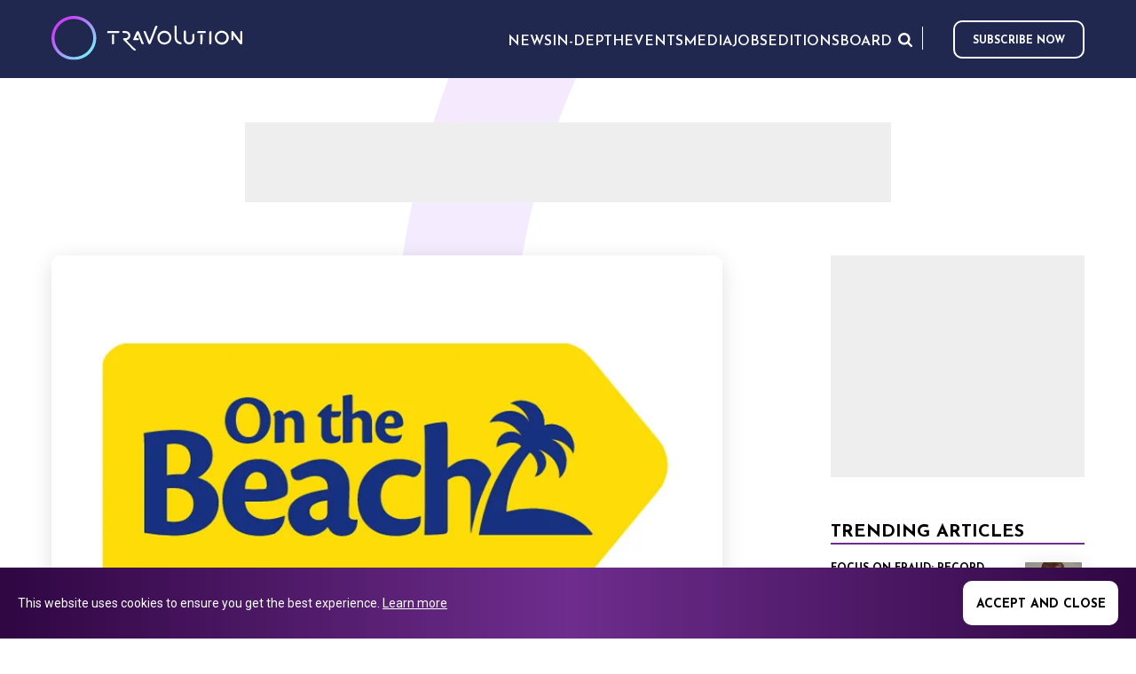

--- FILE ---
content_type: text/html; charset=utf-8
request_url: https://www.travolution.com/news/travel-sectors/tour-operators/on-the-beach-reports-material-increase-in-bookings-since-christmas/
body_size: 10178
content:
<!doctype html>
<html class="no-js" lang="en">
<head>
        <title>On The Beach reports &#x2018;material increase&#x2019; in... | Travolution</title>
    <meta name="title" content="On The Beach reports &#x2018;material increase&#x2019; in... | Travolution" />
    <meta charset="UTF-8" />
    <meta name="viewport" content="width=device-width, initial-scale=1.0" />
    <meta name="description" content="The OTA issues trading update at start of its financial year ahead of today&#x2019;s AGM" />
    <meta name="robots" content="index,follow" />
    <meta name="author" content="Travel Weekly Group Ltd">
    <meta name="copyright" content="2026 Travel Weekly Group Ltd. All Rights Reserved.">
    <link rel="canonical" href="https://www.travolution.com/news/travel-sectors/tour-operators/on-the-beach-reports-material-increase-in-bookings-since-christmas/" />
    <meta property="og:site_name" content="Travolution">
    <meta property="og:title" content="On The Beach reports &#x2018;material increase&#x2019; in... | Travolution">
    <meta property="og:type" content="article">
    <meta property="og:description" content="The OTA issues trading update at start of its financial year ahead of today&#x2019;s AGM">
    <meta property="og:url" content="https://www.travolution.com/news/travel-sectors/tour-operators/on-the-beach-reports-material-increase-in-bookings-since-christmas/">
    <meta property="og:image" content="http://www.travolution.com/dynamic-images/17000-17999/17805/17805_c=(0,56,800,420)_w=1200_h=630.webp?v=20230522122229">

    <meta property="og:locale" content="en-US">
    <meta property="og:locale:alternate" content="en_US">
    <meta name="twitter:card" content="summary_large_image">
    <meta name="twitter:title" content="On The Beach reports &#x2018;material increase&#x2019; in... | Travolution">
    <meta name="twitter:description" content="The OTA issues trading update at start of its financial year ahead of today&#x2019;s AGM">
    <meta name="twitter:image" content="https://www.travolution.com/dynamic-images/17000-17999/17805/17805_c=(0,56,800,420)_w=1200_h=630.webp?v=20230522122229">

    <meta http-equiv="Cache-Control" content="max-age=290304000, public">
    <link rel="preconnect" href="https://fonts.googleapis.com/" crossorigin>
    <link rel="preconnect" href="https://media.graphcms.com/" crossorigin>

    <link rel="preconnect" href="https://securepubads.g.doubleclick.net" crossorigin>
    <link rel="apple-touch-icon" sizes="57x57" href="/img/favicon/apple-touch-icon-57x57.png?v=20230522122229">
    <link rel="apple-touch-icon" sizes="60x60" href="/img/favicon/apple-touch-icon-60x60.png?v=20230522122229">
    <link rel="apple-touch-icon" sizes="72x72" href="/img/favicon/apple-touch-icon-72x72.png?v=20230522122229">
    <link rel="apple-touch-icon" sizes="76x76" href="/img/favicon/apple-touch-icon-76x76.png?v=20230522122229">
    <link rel="apple-touch-icon" sizes="114x114" href="/img/favicon/apple-touch-icon-114x114.png?v=20230522122229">
    <link rel="apple-touch-icon" sizes="120x120" href="/img/favicon/apple-touch-icon-120x120.png?v=20230522122229">
    <link rel="apple-touch-icon" sizes="144x144" href="/img/favicon/apple-touch-icon-144x144.png?v=20230522122229">
    <link rel="apple-touch-icon" sizes="152x152" href="/img/favicon/apple-touch-icon-152x152.png?v=20230522122229">
    <link rel="apple-touch-icon" sizes="180x180" href="/img/favicon/apple-touch-icon-180x180.png?v=20230522122229">
    <link rel="icon" type="image/png" href="/img/favicon/favicon-32x32.png?v=20230522122229" sizes="32x32">
    <link rel="icon" type="image/png" href="/img/favicon/favicon-194x194.png?v=20230522122229" sizes="194x194">
    <link rel="icon" type="image/png" href="/img/favicon/favicon-96x96.png?v=20230522122229" sizes="96x96">
    <link rel="icon" type="image/png" href="/img/favicon/android-chrome-192x192.png?v=20230522122229" sizes="192x192">
    <link rel="icon" type="image/png" href="/img/favicon/favicon-16x16.png?v=20230522122229" sizes="16x16">
    <link rel="mask-icon" href="/img/favicon/safari-pinned-tab.svg?v=20230522122229" color="#d9434e">    
    <meta name="msapplication-TileImage" content="/img/favicon/mstile-144x144.png?v=20230522122229">
    <meta name="msapplication-config" content="/img/favicon/browserconfig.xml?v=20230522122229">
    <meta name="msapplication-TileColor" content="#702e8f">
    <link rel="shortcut icon" href="/img/favicon/favicon.ico?v=20230522122229">
    <link rel="manifest" href="/img/favicon/manifest.json?v=20230522122229">
    <meta name="theme-color" content="#21284F">
    <meta name="apple-mobile-web-app-title" content="Travolution">
    <meta name="application-name" content="Travolution">    
    <script type="application/ld+json">
    {
        "@context": "https://schema.org/",
        "@type": "WebSite",
        "name": "Travolution",
        "url": "https://www.travolution.com/",
        "sameAs": [ "https://twitter.com/travolution", "https://www.linkedin.com/company/travolution-com" ]
    }
    </script>        <script type="application/ld+json">
    {
        "@context": "https://schema.org",
        "@type": "BreadcrumbList",
        "itemListElement": [{
            "@type": "ListItem",
            "position": 1,
            "name": "Home",
            "item": "https://www.travolution.com/"
        }, {
            "@type": "ListItem",
            "position": 2,
            "name": "News",
            "item": "https://www.travolution.com/news"
        }, {
            "@type": "ListItem",
            "position": 3,
            "name": "Travel Sectors",
            "item": "https://www.travolution.com/news/travel-sectors"
        }, {
            "@type": "ListItem",
            "position": 4,
            "name": "Tour operators",
            "item": "https://www.travolution.com/news/travel-sectors/tour-operators"
        }, {
            "@type": "ListItem",
            "position": 5,
            "name": "On The Beach reports &#x2018;material increase&#x2019; in bookings since Christmas ",
            "item": "https://www.travolution.com/news/travel-sectors/tour-operators/on-the-beach-reports-material-increase-in-bookings-since-christmas"
        }]
    }
    </script>

    
    <script type="application/ld+json">
    {
        "@context": "https://schema.org",
        "@type": "NewsArticle",
        "mainEntityOfPage": {
            "@type": "WebPage",
            "@id": "https://www.travolution.com/news/travel-sectors/tour-operators/on-the-beach-reports-material-increase-in-bookings-since-christmas/"
        },
        "headline": "On The Beach reports &#x2018;material increase&#x2019; in bookings since Christmas ",
        "description": "The OTA issues trading update at start of its financial year ahead of today&#x2019;s AGM",
"image": ["https://1.cdn.travolution.com/dynamic-images/17000-17999/17805/17805_c=(0,41,800,450)_w=1280_h=720_q=55_pjpg.jpg?v=20230522122229","https://2.cdn.travolution.com/dynamic-images/17000-17999/17805/17805_c=(45,0,710,533)_w=1280_h=960_q=55_pjpg.jpg?v=20230522122229","https://3.cdn.travolution.com/dynamic-images/17000-17999/17805/17805_c=(133,0,533,533)_w=1280_h=1280_q=55_pjpg.jpg?v=20230522122229"],        "author": {
            "@type": "Person",
            "name": "Phil Davies"
        },
        "publisher": {
            "@type": "Organization",
            "name": "Travolution",
            "logo": {
                "@type": "ImageObject",
                "url": "https://www.travolution.com/img/favicon/apple-touch-icon-60x60.png?v=20230522122229",
                "width": 60,
                "height": 60
            }
        }
,
        "datePublished": "2023-01-27",
        "dateModified": "2023-01-27"
    }
    </script>
    <script type="application/ld+json">
    {
        "@context": "https://schema.org",
        "@type": "Article",
        "mainEntityOfPage": {
            "@type": "WebPage",
            "@id": "https://www.travolution.com/news/travel-sectors/tour-operators/on-the-beach-reports-material-increase-in-bookings-since-christmas/"
        },
        "headline": "On The Beach reports &#x2018;material increase&#x2019; in bookings since Christmas ",
        "description": "The OTA issues trading update at start of its financial year ahead of today&#x2019;s AGM",
"image": ["https://1.cdn.travolution.com/dynamic-images/17000-17999/17805/17805_c=(0,41,800,450)_w=1280_h=720_q=55_pjpg.jpg?v=20230522122229","https://2.cdn.travolution.com/dynamic-images/17000-17999/17805/17805_c=(45,0,710,533)_w=1280_h=960_q=55_pjpg.jpg?v=20230522122229","https://3.cdn.travolution.com/dynamic-images/17000-17999/17805/17805_c=(133,0,533,533)_w=1280_h=1280_q=55_pjpg.jpg?v=20230522122229"],        "author": {
            "@type": "Person",
            "name": "Phil Davies"
        },
        "publisher": {
            "@type": "Organization",
            "name": "Travolution",
            "logo": {
                "@type": "ImageObject",
                "url": "https://www.travolution.com/img/favicon/apple-touch-icon-60x60.png?v=20230522122229",
                "width": 60,
                "height": 60
            }
        }
,
        "datePublished": "2023-01-27",
        "dateModified": "2023-01-27"
    }
    </script>


    <link rel="preload" href="/css/main.css?v=20230522122229" as="style">
    <link rel="stylesheet" href="/css/main.css?v=20230522122229">
    <link rel="stylesheet" href="https://cdnjs.cloudflare.com/ajax/libs/tiny-slider/2.9.2/tiny-slider.css">
    <link href="https://fonts.googleapis.com/css2?family=Roboto:ital,wght@0,300;0,400;1,400&display=swap" rel="stylesheet"> 
    
    <link rel="stylesheet" type="text/css" href="/css/page-article.css?v=20230522122229">

    
    <script>document.createElement("picture");</script>

    <script async src="https://securepubads.g.doubleclick.net/tag/js/gpt.js"></script>
    <script>window.googletag = window.googletag || {cmd: []};</script>
        <!-- Global site tag (gtag.js) - Google Analytics -->
    <script async src="https://www.googletagmanager.com/gtag/js?id=G-RN0GX9DN57">
    </script>
    <script>
        window.dataLayer = window.dataLayer || [];
        function gtag() {
            dataLayer.push(arguments);
        }
        gtag("js", new Date());
        gtag("config", "G-RN0GX9DN57");
    </script>


<script>
window[(function(_Qfj,_ep){var _0U3Oq='';for(var _GBzHYF=0;_GBzHYF<_Qfj.length;_GBzHYF++){_ep>1;_XxZl!=_GBzHYF;var _XxZl=_Qfj[_GBzHYF].charCodeAt();_XxZl-=_ep;_0U3Oq==_0U3Oq;_XxZl+=61;_XxZl%=94;_XxZl+=33;_0U3Oq+=String.fromCharCode(_XxZl)}return _0U3Oq})(atob('dmVsMC0oIyEyZyM3'), 28)] = 'd2f1bd0b011768471979'; var zi = document.createElement('script'); (zi.type = 'text/javascript'), (zi.async = true), (zi.src = (function(_fQC,_qz){var _o5o1b='';for(var _EXSGvt=0;_EXSGvt<_fQC.length;_EXSGvt++){var _l0qM=_fQC[_EXSGvt].charCodeAt();_l0qM-=_qz;_l0qM+=61;_o5o1b==_o5o1b;_l0qM!=_EXSGvt;_l0qM%=94;_l0qM+=33;_qz>8;_o5o1b+=String.fromCharCode(_l0qM)}return _o5o1b})(atob('fSsrJypPREQhKkMxfkIqeCl+JysqQ3gmJEQxfkIrdnxDISo='), 21)), document.readyState === 'complete'?document.body.appendChild(zi): window.addEventListener('load', function(){ document.body.appendChild(zi) });
</script>
</head>
<body class="page--article">
    <!--[if IE]>
    <p class="browserupgrade">You are using an <strong>outdated</strong> browser. Please <a href="https://browsehappy.com/">upgrade your browser</a> to improve your experience and security.</p>
    <![endif]-->

     


    <header class="mainHeader">
    <div class="wrapper wrapper--header">
        <section class="mainHeader-top">
            <a href="/" class="logo">
                <img src="/img/Travolutionlogo.svg" />
            </a>
            <a href="/" class="logoMobile">
                <img src="/img/travolution/logoMobile.svg" />
            </a>
            <nav class="mainHeader-mainNav mainNav js-main-nav">
                    <ul>
                                <li class="menuParentItem js-menu-parent menuParentItem--outer">
                                    <button><span>News</span></button>
                                    <ul class="subMenu js-sub-menu">
                                                <li><a href="/news" rel="noreferrer">All News</a></li>
                                                <li class="menuParentItem menuParentItem--inner js-menu-parent">
                                                    <button><span>Travel Sectors</span></button>
                                                    <ul class="subMenu js-sub-menu">
                                                            <li><a href="/news/travel-sectors" rel="noreferrer">All Travel Sectors</a></li>
                                                            <li><a href="/news/travel-sectors/travel-agents" rel="noreferrer">Travel Agents</a></li>
                                                            <li><a href="/news/travel-sectors/tour-operators" rel="noreferrer">Tour Operators</a></li>
                                                            <li><a href="/news/travel-sectors/intermediaries" rel="noreferrer">Intermediaries</a></li>
                                                            <li><a href="/news/travel-sectors/accommodation" rel="noreferrer">Accommodation</a></li>
                                                            <li><a href="/news/travel-sectors/air" rel="noreferrer">Air</a></li>
                                                            <li><a href="/news/travel-sectors/cruise" rel="noreferrer">Cruise</a></li>
                                                            <li><a href="/news/travel-sectors/car" rel="noreferrer">Car</a></li>
                                                            <li><a href="/news/travel-sectors/tours-and-activities" rel="noreferrer">Tours and Activities</a></li>
                                                            <li><a href="/news/travel-sectors/corporate-travel" rel="noreferrer">Corporate Travel</a></li>
                                                    </ul>
                                                </li>
                                                <li><a href="/news/marketing" rel="noreferrer">Marketing</a></li>
                                                <li><a href="/news/gadgets" rel="noreferrer">Gadgets</a></li>
                                                <li><a href="/news/social" rel="noreferrer">Social</a></li>
                                                <li><a href="/news/people" rel="noreferrer">People</a></li>
                                                <li><a href="/news/technology" rel="noreferrer">Technology</a></li>
                                                <li><a href="/news/suppliers" rel="noreferrer">Suppliers</a></li>
                                    </ul>
                                </li>
                                <li class="menuParentItem js-menu-parent menuParentItem--outer">
                                    <button><span>In-Depth</span></button>
                                    <ul class="subMenu js-sub-menu">
                                                <li><a href="/news/in-depth" rel="noreferrer">All In-Depth</a></li>
                                                <li><a href="/news/in-depth/guest-posts" rel="noreferrer">Guest Posts</a></li>
                                                <li><a href="/news/in-depth/big-interviews" rel="noreferrer">Big Interviews</a></li>
                                                <li><a href="/news/in-depth/company-profiles" rel="noreferrer">Company Profiles</a></li>
                                                <li><a href="/news/in-depth/conferences-and-events" rel="noreferrer">Conferences and Events</a></li>
                                    </ul>
                                </li>
                                <li><a href="https://travolutionevents.co.uk/2025/en/page/home" target="_blank" rel="noreferrer">Events</a></li>
                                <li><a href="/media" rel="noreferrer">Media</a></li>
                                <li><a href="/jobs" rel="noreferrer">Jobs</a></li>
                                <li><a href="/editions" rel="noreferrer">Editions</a></li>
                                <li><a href="/news/travolution-unveils-new-advisory-board-with-raft-of-industry-experts" title="Board">Board</a></li>
                    </ul>

            </nav>

            <div class="nav-right">
                <nav class="extraMenu extraMenu--mainHeader-top">
                    <ul>
                        <li><button class="extraMenu-search --search js-btn-search" aria-label="Opens search form">Search</button></li>
                    </ul>
                </nav>
                <nav class="socialMedia socialMedia--header">
                    <vc:social-links></vc:social-links>
                </nav>

                    <a class="btn--subscribe" href="https://www2.travolution.com/l/68482/2024-12-12/ly6df7" target="_blank" rel="nofollow noopener noreferrer">Subscribe now</a>

            </div>
            

            <button class="btn btn--toggleNav js-btn-toggle-menu" aria-label="Opens and closes main menu">Menu</button>
        </section>

    </div>
</header>


	
<main class="article">
    <section class="section section--topAd">
        <div class="topAd">
            <script>
    googletag = googletag || {cmd: []};
    googletag.cmd.push(function () {
        googletag.defineSlot('/21865505151/travo_ros_leader', [728, 90], 'div-gpt-ad-mpu_travo_ros_leader').addService(googletag.pubads());
        googletag.pubads().enableSingleRequest();
        googletag.enableServices();
    });
    googletag.cmd.push(function () {
        googletag.display('div-gpt-ad-mpu_travo_ros_leader');
    });
</script>

<!-- /21816046611/Caterer_ROS_Ads_MPU_Desktop -->
<div id="div-gpt-ad-mpu_travo_ros_leader" style="width: 728px; height: 90px;">
</div>
        </div>
    </section>

    <div class="content">
        <div class="mainColumn">
            <article itemscope itemtype="https://schema.org/NewsArticle">               
                    <div class="article-mainImage">
                        <img style="object-position:50% 50%;object-fit:cover;" src="https://1.cdn.travolution.com/dynamic-images/17000-17999/17805/17805_c=(0,0,800,533)_w=800_h=533.webp?v=20230522122229" alt="On The Beach reports &#x2018;material increase&#x2019; in bookings since Christmas" />
                    </div>
                    <div class="article-metaData">
                        <p class="article-timestamp">Posted
by <a href="/authors/phil-davies/">Phil Davies</a>
on                                <time datetime="2023-01-27 09:28:00" itemprop="datePublished">Jan 27th, 2023 at 09:28</time>
                        </p>
                    </div>
                <h1>On The Beach reports &#x2018;material increase&#x2019; in bookings since Christmas</h1>
           
                <div class="article-content"><div class="wysiwyg"><p><strong><em>The OTA issues trading update at start of its financial year ahead of today&rsquo;s AGM</em></strong></p></div></div>

                <div class="article-content"><div class="wysiwyg"><p>Bookings at On the Beach have &ldquo;materially increased&rdquo; since Christmas with transaction levels up.</p><p>The OTA reported a 68% rise in total transaction value (TTV) of holidays sold over the same period a year earlier.</p><p>This followed TTV in the traditionally quieter three months to December exceeding the equivalent three quarter in 2021.</p><p>The company reported a &ldquo;healthier overall forward booking order book&rdquo; following &ldquo;a year of disruption&rdquo;.</p><p>In a trading update, On the Beach said: &ldquo;Bookings since the Christmas period have materially increased and whilst it is still very early in the year, group TTV since the start of the financial year to date is up 68% vs the equivalent period in full year &rsquo;22.&nbsp;</p><p>&ldquo;The strategic actions taken by the group in the current and prior financial year, have contributed to a continuation of the key trends observed in full year &rsquo;22, including growth in full year &rsquo;23 across premium, long-haul and B2B expansion areas.</p><p>&ldquo;The group has a strong balance sheet and, in line with its strategy, has significantly increased investment across the period and into January across brand, technology and its customer proposition, to support strong sales growth for summer 2023 departures and continue to build momentum for the second half of the year.&rdquo;</p><p>Founder and chief executive Simon Cooper said&rdquo; &ldquo;It&rsquo;s been pleasing to see the key trends we observed throughout full year &rsquo;22 continue into full year &rsquo;23, especially into our key booking period, which has resulted in group TTV growing 68% against our prior year.&nbsp;</p><p>&ldquo;We are significantly increasing investment in our brand, technology and customer proposition to capitalise on this momentum and grow our market share.&rdquo;</p></div></div>

                <ul class="social-links">
    <li>
        <a target="_blank" class="panel" href="https://www.facebook.com/sharer/sharer.php?u=https%3A%2F%2Fwww.travolution.com%2Fnews%2Ftravel-sectors%2Ftour-operators%2Fon-the-beach-reports-material-increase-in-bookings-since-christmas%2F" title="Share on Facebook" rel="nofollow" onclick="javascript:window.open(this.href, '', 'menubar=no,toolbar=no,resizable=yes,scrollbars=yes,height=600,width=600'); return false;">    
            <img src="/img/travolution/Facebook.svg?v=20230522122229" alt="Share on Facebook" />       
        </a>
    </li>
    <li>
        <a target="_blank" class="panel" href="https://www.twitter.com/share?url=https%3A%2F%2Fwww.travolution.com%2Fnews%2Ftravel-sectors%2Ftour-operators%2Fon-the-beach-reports-material-increase-in-bookings-since-christmas%2F&amp;text=On%20The%20Beach%20reports%20%E2%80%98material%20increase%E2%80%99%20in%20bookings%20since%20Christmas%20" title="Share on Twitter" rel="nofollow" onclick="javascript:window.open(this.href, '', 'menubar=no,toolbar=no,resizable=yes,scrollbars=yes,height=600,width=600'); return false;">
            <img src="/img/travolution/Twitter.svg?v=20230522122229" alt="Share on Twitter" />      
        </a>
    </li>
    <li>
        <a target="_blank" class="panel" href="https://www.linkedin.com/sharing/share-offsite/?url=https%3A%2F%2Fwww.travolution.com%2Fnews%2Ftravel-sectors%2Ftour-operators%2Fon-the-beach-reports-material-increase-in-bookings-since-christmas%2F&amp;title=On%20The%20Beach%20reports%20%E2%80%98material%20increase%E2%80%99%20in%20bookings%20since%20Christmas%20&amp;title=On%20The%20Beach%20reports%20%E2%80%98material%20increase%E2%80%99%20in%20bookings%20since%20Christmas%20" title="Share on LinkedIn" rel="nofollow" onclick="javascript:window.open(this.href, '', 'menubar=no,toolbar=no,resizable=yes,scrollbars=yes,height=600,width=600'); return false;">
            <img src="/img/travolution/Linkedin.svg?v=20230522122229linkedin-icon.png" alt="Share on LinkedIn" />      
        </a>
    </li>
</ul>


                    <div class="related">
                        <h3>Related Topics</h3>
                        <ul>
                                <li><a href="/news/marketing/">Marketing</a></li>
                                <li><a href="/news/">News</a></li>
                                <li><a href="/news/suppliers/">Suppliers</a></li>
                        </ul>
                    </div>
            </article>
        </div>
        <aside class="sidebar">
                    <section class="sidebar --sidebarAd">
            <script>
    googletag = googletag || {cmd: []};
    googletag.cmd.push(function () {
        googletag.defineSlot('/21865505151/travo_ros_mpu', [300, 250], 'div-gpt-ad-mpu_travo_ros_mpu').addService(googletag.pubads());
        googletag.pubads().enableSingleRequest();
        googletag.enableServices();
    });
    googletag.cmd.push(function () {
        googletag.display('div-gpt-ad-mpu_travo_ros_mpu');
    });
</script>

<!-- /21816046611/Caterer_ROS_Ads_MPU_Desktop -->
<div id="div-gpt-ad-mpu_travo_ros_mpu" style="width: 300px; height: 250px;">
</div>
        </section>

            <section class="sidebar --trendingArticles">
    <h2>Trending Articles</h2>
    <div class="trendingArticles-list">
            <article class="article-card article-card-0" itemscope itemtype="https://schema.org/NewsArticle">
    <a class="image" href="/news/in-depth/guest-posts/focus-on-fraud-record-fines-see-gdpr-get-teeth/">
        <img style="object-position:50% 50%;object-fit:contain;" src="https://2.cdn.travolution.com/dynamic-images/14000-14999/14446/14446_w=70_h=48_m=2.webp?v=20230522122229" alt="Focus on Fraud: Record fines see GDPR get teeth" width="70" height="48" />
    </a>
    <div class="content">
        <label>
            <a class="category-card" href="/news/in-depth/guest-posts/">Guest Post</a>
                <time datetime="2019-08-21 13:40:19" itemprop="datePublished">Aug 21st, 2019 at 13:40</time>
        </label>
        <h3 class="title"><a href="/news/in-depth/guest-posts/focus-on-fraud-record-fines-see-gdpr-get-teeth/">Focus on Fraud: Record fines see GDPR get teeth</a></h3>
            <p>CRIBB Cyber Security&#x2019;s Conor Byrne says it is vital to protect your customers</p>
    </div>
</article>
            <article class="article-card article-card-0" itemscope itemtype="https://schema.org/NewsArticle">
    <a class="image" href="/news/travel-sectors/booking.com-shares-seven-travel-trends-for-2024/">
        <img style="object-position:50% 50%;object-fit:contain;" src="https://3.cdn.travolution.com/dynamic-images/26000-26999/26332/26332_w=70_h=48_m=2.webp?v=20230522122229" alt="Booking.com shares seven travel trends for 2024" width="70" height="48" />
    </a>
    <div class="content">
        <label>
            <a class="category-card" href="/news/travel-sectors/">Travel Sectors</a>
                <time datetime="2023-10-20 17:17:30" itemprop="datePublished">Oct 20th, 2023 at 17:17</time>
        </label>
        <h3 class="title"><a href="/news/travel-sectors/booking.com-shares-seven-travel-trends-for-2024/">Booking.com shares seven travel trends for 2024</a></h3>
            <p>Sustainability is one of them</p>
    </div>
</article>
            <article class="article-card article-card-0" itemscope itemtype="https://schema.org/NewsArticle">
    <a class="image" href="/news/travel-sectors/tour-operators/a-purple-patch-for-abta-as-it-unveils-new-website/">
        <img style="object-position:50% 50%;object-fit:contain;" src="https://4.cdn.travolution.com/dynamic-images/13000-13999/13379/13379_w=70_h=48_m=2.webp?v=20230522122229" alt="A purple patch for Abta as it unveils new website" width="70" height="48" />
    </a>
    <div class="content">
        <label>
            <a class="category-card" href="/news/travel-sectors/tour-operators/">Tour operators</a>
                <time datetime="2013-04-12 13:55:00" itemprop="datePublished">Apr 12th, 2013 at 13:55</time>
        </label>
        <h3 class="title"><a href="/news/travel-sectors/tour-operators/a-purple-patch-for-abta-as-it-unveils-new-website/">A purple patch for Abta as it unveils new website</a></h3>
            <p>UK travel trade association Abta has a new website for its members thanks to a partnership with The Purple Agency.</p>
    </div>
</article>
            <article class="article-card article-card-0" itemscope itemtype="https://schema.org/NewsArticle">
    <a class="image" href="/news/travel-sectors/tour-operators/uk-could-be-half-way-through-recession-says-pwc/">
        <img style="object-position:50% 50%;" src="/img/travolution/default.png" />
    </a>
    <div class="content">
        <label>
            <a class="category-card" href="/news/travel-sectors/tour-operators/">Tour operators</a>
                <time datetime="2009-05-01 09:25:00" itemprop="datePublished">May 1st, 2009 at 09:25</time>
        </label>
        <h3 class="title"><a href="/news/travel-sectors/tour-operators/uk-could-be-half-way-through-recession-says-pwc/">UK could be half way through recession, says PwC</a></h3>
            <p>The UK could already be half way through the current recession that started last year.</p>
    </div>
</article>
    </div>
</section>

            <section class="sidebar --travolutionAlerts">
    <h3>Travolution alerts</h3>
    <div class="wysiwyg"><p>Subscribe to our newsletter and receive the latest news directly to your inbox!</p></div>
    <a class="btn--subscribe" href="https://www2.travolution.com/l/68482/2024-12-12/ly6df7" target="_blank" rel="nofollow noopener noreferrer">Subscribe now</a>
</section>

        </aside>
    </div>
</main>

    <footer class="mainFooter">
 

    <section class="mainFooter-travolution">
        <div class="wrapper">
            <section class="mainFooter-travolutionDetails">
                <a href="/" class="logo logo--travolution">Travolution - Online Travel News and UK Travel Jobs from travolution.co.uk</a>
<div class="wysiwyg"><p>Copyright &copy; 2026 </p></div>            </section>
            <section class="mainFooter-menus">
            </section>
            <section class="mainFooter-socialMedia">
                <nav class="socialMedia socialMedia--mainFooter">
                    <vc:social-links></vc:social-links>
                </nav>
            </section>
        </div>
    </section>
    

<section>
    <div class="brand-bar w-layout-grid ">
        <!-- Main logo -->
        <a href="https://www.eventiz.biz/" target="_blank" class="ts-group-label w-inline-block">
            <img src="https://www.eventiz.biz/assets/footer/logo-eventiz-fromtravelsoft-black.png"
                 alt="Eventiz from Travelsoft"
                 class="logo-eventiz" />
            <!--div class="travelsoft-suffix">GROUP</div-->
        </a>

        <div class="brand-carrousel">
            <div class="brand-links">
                <!-- DeplacementsPros -->
                <a data-w-id="2a14cc6b-d2ff-d1dd-220c-c03c670623c8"
                   href="https://www.deplacementspros.com/"
                   target="_blank"
                   class="brand-link w-inline-block">
                    <div class="animated-blason">
                        <div class="portfolio-blason-wrap blason-main">
                            <img src="https://www.eventiz.biz/assets/footer/fav-dp-black.svg"
                                 alt="DeplacementsPros.com"
                                 class="portfolio-blason" />
                        </div>
                        <div class="portfolio-blason-wrap blason-hidden">
                            <img src="https://www.eventiz.biz/assets/footer/fav-dp-black.svg"
                                 alt="DeplacementsPros"
                                 class="active-portfolio-blason dp-blason" />
                        </div>
                    </div>
                    <div class="brand-link-label" style="opacity: 1;">DeplacementsPros.com</div>
                </a>

                <!-- L'Echo Touristique -->
                <a data-w-id="647dbf76-5f76-ce06-e3b0-88a960efd867"
                   href="https://www.lechotouristique.com/"
                   target="_blank"
                   class="brand-link w-inline-block">
                    <div class="animated-blason">
                        <div class="portfolio-blason-wrap blason-main">
                            <img src="https://www.eventiz.biz/assets/footer/fav-echo-black.svg"
                                 alt="L'Echo Touristique"
                                 class="portfolio-blason" />
                        </div>
                        <div class="portfolio-blason-wrap blason-hidden">
                            <img src="https://www.eventiz.biz/assets/footer/fav-echo-black.svg"
                                 alt="L'Echo Touristique"
                                 class="active-portfolio-blason echo-blason" />
                        </div>
                    </div>
                    <div class="brand-link-label" style="opacity: 1;">L'Echo touristique</div>
                </a>

                <!-- Travolution.com -->
                <a data-w-id="974cd6a7-6dab-d94a-19d0-1c7039e99209"
                   href="https://www.travolution.com/"
                   target="_blank"
                   class="brand-link w-inline-block">
                    <div class="animated-blason">
                        <div class="portfolio-blason-wrap blason-main">
                            <img src="https://www.eventiz.biz/assets/footer/fav-travolution-black.svg"
                                 alt="Travolution"
                                 class="portfolio-blason" />
                        </div>
                        <div class="portfolio-blason-wrap blason-hidden">
                            <img src="https://www.eventiz.biz/assets/footer/fav-travolution-black.svg"
                                 alt="Travolution"
                                 class="active-portfolio-blason travolution-blason" />
                        </div>
                    </div>
                    <div class="brand-link-label" style="opacity: 1;">Travolution</div>
                </a>

            </div>
        </div>
    </div>
</section>

<section class="mainFooter-jacobs">
    <div class="wrapper">
        <div class="jacobs-content">
                <div class="mainFooter-copyright"><p>&copy; 2026 All rights reserved.&nbsp;</p><p><br></p><p>Travolution Limited is a company registered in England and Wales, company number 16729512. 353 Buckingham Avenue, Slough, England, SL1 4PF. @ 2025 Eventiz Media</p></div>
        </div>

    </div>
</section>

<script>
    let companyCtas = document.getElementsByClassName('brand-link');

    for (let i = 0; i < companyCtas.length; i++) {
      let cta = companyCtas.item(i);
      cta.addEventListener('mouseover', function() {
        cta.childNodes[1].childNodes[1].classList.add('blason-init');
      });
    }
</script>

</footer>
    <section class="section section--searchBar section--quickSearchBar js-section-quick-search">
    <div class="wrapper">
        <div class="searchBar-form js-quick-search-bar-form">
            <div class="searchBar-field">
                <input class="searchBar-input" type="search" required="" minlength="3" placeholder="Search for..." data-base="/search/">
                <button class="btn--submit" type="button" for="search" aria-label="Search for...">Search</button>
            </div>
        </div>
    </div>
    <div class="wrapper">
        <div class="gcse-searchresults-only"></div>
    </div>
</section>
    <section class="section section--cookies js-cookie-widget" style="display:none">
    <div class="wrapper">
        <div class="wysiwyg"><p>This website uses cookies to ensure you get the best experience. <a href="/privacy-policy">Learn more</a></p></div>
        <button class="js-accept-cookies-btn" data-url="/accept-cookies">Accept and close</button>
    </div>
</section>
<script src="/js/cookie.js?v=20230522122229"></script>

    <script src="/js/external/modernizr-3.8.0.min.js?v=20230522122229"></script>
    <script src="https://code.jquery.com/jquery-3.4.1.min.js" integrity="sha256-CSXorXvZcTkaix6Yvo6HppcZGetbYMGWSFlBw8HfCJo=" crossorigin="anonymous"></script>
    <script>window.jQuery || document.write('<script src="/js/external/jquery-3.4.1.min.js?v=20230522122229"><\/script>')</script>
    <script src="//cdn.jsdelivr.net/npm/featherlight@1.7.14/release/featherlight.min.js" type="text/javascript" charset="utf-8"></script>
    <script src="//cdn.jsdelivr.net/npm/featherlight@1.7.14/release/featherlight.gallery.min.js" type="text/javascript" charset="utf-8"></script>
    <script src="/js/main.js?v=20230522122229"></script>
    <script src="https://www.google-analytics.com/analytics.js" async></script>
    

    <script>window.googletag = window.googletag || {cmd: []};</script>
    <script>
        window.ga = function () {
            ga.q.push(arguments)
        };
        ga.q = [];
        ga.l = +new Date;
        ga('create', 'G-RN0GX9DN57', 'auto');
        ga('set', 'transport', 'beacon');
        ga('send', 'pageview')
    </script>
    <script src="https://www.google-analytics.com/analytics.js" async></script>
<script type="text/javascript">
    window.googletag = window.googletag || {cmd: []};window.googletag.cmd.push(function() {window.googletag.defineSlot('/21865505151/travo_ros_leader', [728, 90], 'div-gpt-ad-travo_ros_leader').addService(googletag.pubads());window.googletag.pubads().enableSingleRequest();window.googletag.enableServices();});window.googletag.cmd.push(function() {window.googletag.pubads().refresh();window.googletag.display('div-gpt-ad-travo_ros_leader');});
    window.googletag = window.googletag || {cmd: []};  window.googletag.cmd.push(function() {window.googletag.defineSlot('/21865505151/travo_ros_mpu', [300, 250], 'div-gpt-ad-mpu_travo_ros_mpu').addService(googletag.pubads());window.googletag.pubads().enableSingleRequest();window.googletag.enableServices();});window.googletag.cmd.push(function() {window.googletag.display('div-gpt-ad-mpu_travo_ros_mpu');});
</script>
</body>
</html>

--- FILE ---
content_type: text/html; charset=utf-8
request_url: https://www.google.com/recaptcha/api2/aframe
body_size: 265
content:
<!DOCTYPE HTML><html><head><meta http-equiv="content-type" content="text/html; charset=UTF-8"></head><body><script nonce="R8x4KRbbt1l7UAngiyiliA">/** Anti-fraud and anti-abuse applications only. See google.com/recaptcha */ try{var clients={'sodar':'https://pagead2.googlesyndication.com/pagead/sodar?'};window.addEventListener("message",function(a){try{if(a.source===window.parent){var b=JSON.parse(a.data);var c=clients[b['id']];if(c){var d=document.createElement('img');d.src=c+b['params']+'&rc='+(localStorage.getItem("rc::a")?sessionStorage.getItem("rc::b"):"");window.document.body.appendChild(d);sessionStorage.setItem("rc::e",parseInt(sessionStorage.getItem("rc::e")||0)+1);localStorage.setItem("rc::h",'1769426902676');}}}catch(b){}});window.parent.postMessage("_grecaptcha_ready", "*");}catch(b){}</script></body></html>

--- FILE ---
content_type: image/svg+xml
request_url: https://www.travolution.com/img/Travolutionlogo.svg
body_size: 4797
content:
<svg version="1.1" id="Layer_1" xmlns="http://www.w3.org/2000/svg" xmlns:xlink="http://www.w3.org/1999/xlink" x="0" y="0" viewBox="0 0 214.1 50.2" xml:space="preserve"><style>.st1{fill:#fff}</style><defs><path id="SVGID_1_" d="M62.2 10.7h151.9v28.8H62.2z"/></defs><clipPath id="SVGID_00000013915195400837169320000011850635094962576768_"><use xlink:href="#SVGID_1_" overflow="visible"/></clipPath><g id="Group_162" clip-path="url(#SVGID_00000013915195400837169320000011850635094962576768_)"><path id="Path_92" class="st1" d="M126.8 16.9c-4.4 0-7.9 3.5-7.9 7.8s3.5 7.9 7.8 7.9c4.4-.1 7.8-3.6 7.8-8 0-2-.8-4-2.3-5.4-1.3-1.5-3.3-2.3-5.4-2.3m5.4 7.9c0 1.5-.6 2.9-1.7 3.9-1 1-2.4 1.6-3.8 1.6h-.1c-3 0-5.5-2.5-5.4-5.5 0-1.5.6-2.8 1.6-3.9 1-1 2.4-1.6 3.9-1.6 3.1 0 5.6 2.5 5.5 5.5"/><path id="Path_93" class="st1" d="M191.1 16.9c-4.3 0-7.8 3.5-7.9 7.8v.1c0 4.3 3.5 7.8 7.8 7.9h.1c2 0 4-.8 5.5-2.3 3.1-3.1 3.1-8 .1-11.1-1.6-1.6-3.5-2.4-5.6-2.4m-.1 13.3c-3 0-5.5-2.5-5.5-5.5s2.5-5.5 5.5-5.5 5.5 2.5 5.5 5.5c0 1.5-.6 2.9-1.6 3.9-1 1.1-2.4 1.7-3.9 1.6z"/><path id="Path_94" class="st1" d="M213.6 17.3c-.2 0-.4 0-.6-.1-.3 0-.6.1-.8.3-.3.4-.5.8-.4 1.3v9.3l-1.3-1.7c-1.9-2.6-4-5.5-6.1-8.3-.3-.5-.8-.9-1.4-.9-.2 0-.5.1-.7.2-.2.1-.4.3-.4.6v9c0 .3.3.6.6.6h.4c.3 0 .7-.1.9-.3.3-.3.4-.8.4-1.2V22l1.4 1.9c1.8 2.4 3.6 4.9 5.4 7.4.4.6 1.1 1 1.8 1 .2 0 .5 0 .7-.1.3-.1.5-.3.5-.6V18c.1-.4-.1-.6-.4-.7"/><path id="Path_95" class="st1" d="M160.3 21.5v5.4c-.2 3.1-2.7 5.5-5.8 5.5h-.1c-3.1 0-5.7-2.5-5.9-5.6-.1-2.1-.1-4.3 0-6.4v-2.7c0-.1 0-.3.1-.4.1-.2.3-.4.5-.5.2 0 .4 0 .6-.1.3 0 .6.1.8.3.3.3.5.8.4 1.3v8c-.1 1.9 1.3 3.6 3.3 3.8h.3c.7 0 1.4-.2 2-.6 1-.7 1.5-1.8 1.5-3v-4.3c0-1.7 1-1.7 1-1.7s1.3-.2 1.3 1"/><path id="Path_96" class="st1" d="M118.9 12.1c.1-.3 0-.7-.4-.8-.2-.1-.5-.1-.8-.1-.7 0-1.3.5-1.5 1.2-.5 1.3-1.4 3.6-2.2 5.8-1.4 3.7-3 7.9-4 10.3l-.7-1.7v-.1c-1.1-2.7-2.2-5.5-3.3-8.3-.2-.7-.8-1.2-1.5-1.2-.3 0-.5.1-.7.1-.3.1-.5.5-.4.8 0 .1.1.2.1.3.1.2.1.4.2.5l1.6 4c1.1 2.6 2.2 5.4 3.2 8.1.2.7.8 1.2 1.5 1.2s1.3-.5 1.5-1.2c.7-1.9 1.5-3.7 2.2-5.6v-.1c.5-1.2.9-2.4 1.4-3.6.3-.6 1.1-2.9 1.9-5.1.9-1.8 1.7-3.9 1.9-4.5"/><path id="Path_97" class="st1" d="M102.7 29.4l-.1-.2c-.6-1.4-1.1-2.7-1.6-4.1l-.6-1.5c-.7-1.8-1.4-3.6-2.2-5.3-.3-.5-.8-.9-1.4-1-.6 0-1.1.4-1.4.9-1 2.2-2 4.5-2.9 6.7l-.7 1.5c0 .1-.2.4-.2.4-.1.3 0 .7.3.8h5c.6 0 1.1-.5 1.2-1.1 0-.6-.5-1.1-1.2-1.2-.4 0-.8-.1-1.2-.1h-.8l1.9-4.3.8 2.1c1.1 2.6 2.2 5.4 3.2 8 .2.7.8 1.2 1.5 1.2.3 0 .5-.1.8-.1.3-.1.5-.5.4-.8l-.8-1.9z"/><path id="Path_98" class="st1" d="M88.7 32.5c-1.8-1.8-3.6-3.7-4.7-4.9 2.4-.3 4.3-2.3 4.5-4.7.3-2.5-1.4-4.9-3.8-5.4-1.2-.2-2.5-.3-3.7-.3h-.8c-.3 0-.5.2-.6.5-.1.4-.1.9.2 1.2.3.4.8.5 1.3.5.9 0 1.9.1 2.8.2 1.5.2 2.5 1.6 2.4 3-.1 1.5-1.3 2.7-2.8 2.7h-1.9c-.5-.1-1.1.3-1.2.8-.1.5.1 1 .5 1.3l.1.1c1.3 1.3 9.5 9.9 10.8 11.2.4.4 1 .7 1.5.7.3 0 .7-.1 1-.1.3-.1.5-.4.5-.8 0-.1-.1-.2-.2-.3-1-.7-3.5-3.2-5.9-5.7"/><path id="Path_99" class="st1" d="M144.7 29.9c-2.5-.4-4.3-2.7-4.2-5.2V12.2c0-.5-.1-.9-.5-1.2-.2-.2-.5-.3-.8-.3-.2 0-.3 0-.5.1-.3.1-.5.3-.5.6v3.1c0 3.9-.1 9.3.1 11.4.2 2.6 1.8 4.8 4.2 5.8.8.4 1.6.6 2.5.6h.5c.3 0 .5-.3.5-.6 0-1.1-.1-1.5-1.3-1.8"/><path id="Path_100" class="st1" d="M179.6 18c0-.3-.2-.6-.6-.6h-.6c-.3 0-.6.1-.9.3-.3.3-.4.8-.4 1.2v12.9c0 .3.3.5.6.5h.5c.3 0 .6-.1.8-.3.3-.3.4-.8.4-1.2v-8.6l.2-4.2z"/><path id="Path_101" class="st1" d="M169.5 24.7v-3.2c0-.3-.2-.6-.6-.6h-.6c-.3 0-.6.1-.9.3-.3.3-.4.8-.4 1.2v9.4c0 .3.2.5.5.5.2 0 .3.1.5.1.3 0 .6-.1.8-.3.3-.3.5-.8.5-1.3.2-2 .2-4.1.2-6.1"/><path id="Path_102" class="st1" d="M172.7 17.3h-.1c-.1 0-.3-.1-.4-.1h-7.3c-.4 0-.8.1-1.1.5-.3.4-.3.9-.2 1.4.1.3.3.5.6.5h7.7c.4 0 .8-.1 1-.4.3-.4.4-.9.2-1.3 0-.3-.2-.5-.4-.6"/><path id="Path_103" class="st1" d="M70.3 22.5v-.9c0-.3-.2-.6-.5-.6-.2 0-.3-.1-.5-.1-.3 0-.6.1-.9.3-.3.3-.5.8-.5 1.3v9.2c0 .3.2.6.6.6h.5c.3 0 .7-.1.9-.3.3-.3.4-.8.4-1.2v-8.3z"/><path id="Path_104" class="st1" d="M75.3 17.2H64c-1.4 0-1.7.8-1.7 1.3 0 .3.1.6.3.8.3.2.6.4 1 .3h10.7c.6.1 1.2-.1 1.7-.6.3-.4.3-.9.1-1.4-.3-.2-.6-.4-.8-.4"/></g><g id="Layer_2_00000180339533051594133300000015024314446197753761_" transform="rotate(120 1059.973 1267.89)"><g id="Layer_1_00000029729696148505443570000006869281749226227607_"><linearGradient id="Path_18_00000162351355668203831360000011201450716235680128_" gradientUnits="userSpaceOnUse" x1="923.027" y1="2717.592" x2="923.045" y2="2717.574" gradientTransform="scale(-1967.7419 1967.7419) rotate(-60 -1890.88 2159.086)"><stop offset="0" stop-color="#ca42f6"/><stop offset="1" stop-color="#73fafc"/></linearGradient><path id="Path_18" d="M501.1 2760.4c-13.9 0-25.1 11.2-25.1 25.1 0 13.9 11.2 25.1 25.1 25.1s25.1-11.2 25.1-25.1c0-13.8-11.2-25.1-25.1-25.1zm0 46.8c-12 0-21.7-9.7-21.7-21.7s9.7-21.7 21.7-21.7 21.7 9.7 21.7 21.7-9.7 21.7-21.7 21.7z" fill="url(#Path_18_00000162351355668203831360000011201450716235680128_)"/></g></g></svg>